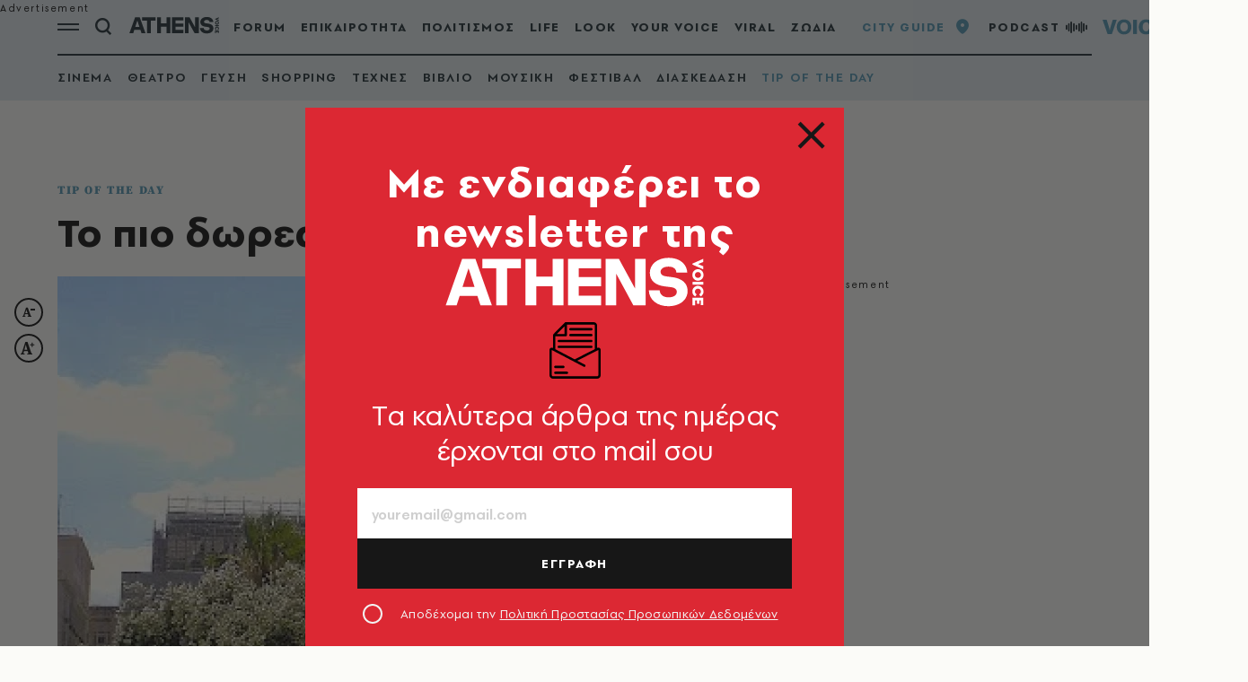

--- FILE ---
content_type: text/javascript
request_url: https://www.athensvoice.gr/content/dist/app/scrollTo.js?v=0WDkF8dmxHt_KAL7IB4gS4RL9nGg-OJ9kvL5TC5veGg&k=web-6db658fb77
body_size: 400
content:
define(function(){return function(u,o,r,i){r=r||"linear",o=o||200;var c,a=window.performance?performance.now():(new Date).getTime(),f=window.pageYOffset;function m(){var e="number"==typeof u?u:(u&&0<u.length?u[0]:u).offsetTop,n=Math.max(document.body.scrollHeight,document.body.offsetHeight,document.documentElement.clientHeight,document.documentElement.scrollHeight,document.documentElement.offsetHeight),t=window.innerHeight||document.documentElement.clientHeight||document.getElementsByTagName("body")[0].clientHeight;return Math.round(n-e<t?n-t:e)}void 0===window.requestAnimationFrame?(window.scroll(0,m()),i&&i()):(c={linear:function(e){return e},easeInQuad:function(e){return e*e},easeOutQuad:function(e){return e*(2-e)},easeInOutQuad:function(e){return e<.5?2*e*e:(4-2*e)*e-1},easeInCubic:function(e){return e*e*e},easeOutCubic:function(e){return--e*e*e+1},easeInOutCubic:function(e){return e<.5?4*e*e*e:(e-1)*(2*e-2)*(2*e-2)+1},easeInQuart:function(e){return e*e*e*e},easeOutQuart:function(e){return 1- --e*e*e*e},easeInOutQuart:function(e){return e<.5?8*e*e*e*e:1-8*--e*e*e*e},easeInQuint:function(e){return e*e*e*e*e},easeOutQuint:function(e){return 1+--e*e*e*e*e},easeInOutQuint:function(e){return e<.5?16*e*e*e*e*e:1+16*--e*e*e*e*e}},function e(){var n=m(),t=window.performance?performance.now():(new Date).getTime(),u=Math.min(1,(t-a)/o),u=c[r](u);window.scroll(0,Math.ceil(u*(n-f)+f)),a+o<=t?i&&i():requestAnimationFrame(e)}())}});